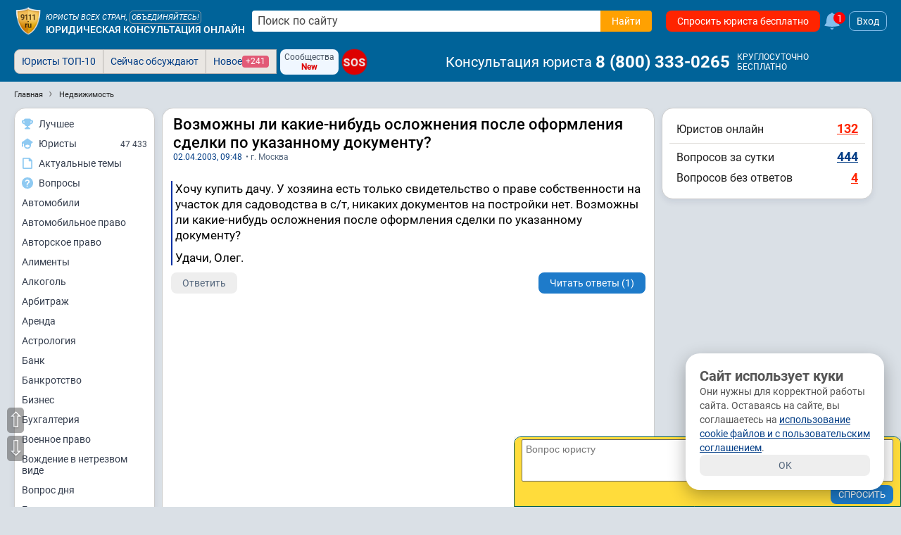

--- FILE ---
content_type: text/css
request_url: https://s.9111s.ru/20260119163240/min/css/questions/question_content.css
body_size: 3216
content:
.question9111ru{background:#fff;border-radius:16px;padding:15px;margin-bottom:10px}.questionBlock{background:#fff;border-radius:8px;padding:0 5px 5px 5px}.question__header{background:#e9f6fd;border-radius:8px;padding:10px;margin-bottom:10px;display:flex;justify-content:flex-start}.question9111ru__h1{word-break:break-word;margin-bottom:0;font-size:22px}.question__text,.question__text p{font-size:17px;line-height:130%;color:#000;margin-bottom:10px}.question9111ru__bottom{display:flex;justify-content:space-between;align-items:flex-end;flex-wrap:nowrap}.questionTags{display:flex;flex-wrap:wrap;margin-bottom:10px}.questionTags::-webkit-scrollbar-button{width:5px;height:0}.questionTags a{background:#1c92ce;color:#fff;border-radius:8px;align-self:flex-start;white-space:normal;padding:2px 5px;text-decoration:none}.answerBlock__title{display:flex;align-items:center;margin-bottom:20px;padding-top:10px;margin-top:10px}.answerBlock__title h3{padding:0;margin:0;font-size:16px;color:#7e7e7e;font-weight:400}.answerBlock__title svg{width:14px;height:14px;fill:#8a8a8a;margin-right:5px}.answerBlock__list{padding:15px}@media screen and (max-width:500px){.question9111ru__bottom{flex-wrap:wrap}.questionTags{flex-wrap:wrap}.questionTags a{background:#f1f1f1;color:#444}}@media (max-width:400px){.questionTags a{min-width:45%}}.question__bottom>div{font-size:14px;line-height:18px;color:#7f7c7a}.question9111ru__bottom__2{display:flex}.question9111ru__separator{border-bottom:#d7d8db 1px solid;margin:10px 0;display:block}.question9111ru__сontrols_button{text-align:right}.phoneBanner{margin:10px;border-radius:16px;overflow:hidden;border:1px solid #222}.question9111ru__button__like{display:flex;align-items:center;justify-content:center;margin-right:5px;padding:5px 10px}.question9111ru__button__like strong{color:#fff;font-size:16px;font-weight:500}.question9111ru__button__like__svg{fill:#fff;width:15px;height:15px}.answer9111ru__list{display:flex;flex-direction:column;gap:10px;padding:0 15px 15px 15px}.answer9111ru__children{position:relative;overflow:visible!important;padding:0;display:flex;flex-direction:column;gap:15px;margin-top:15px}.answer9111ru__children[data-children="0"],.answer9111ru__children[data-children="1"],.answer9111ru__children[data-children="2"],.answer9111ru__children[data-children="3"],.answer9111ru__children[data-children="4"]{border-left:1px solid #d6d6d6;position:relative;padding-left:10px;overflow:visible!important}.answer9111ru__children.empty{padding:0;margin:0;border-left:none;line-height:0}.answer9111ru{display:flex;flex-direction:column;width:100%}.answer9111ru__header{position:relative;background:#e9f6fd;border-radius:8px;padding:5px;gap:10px;margin-bottom:10px;display:flex;justify-content:flex-start;align-items:flex-start;flex-direction:row}.answer9111ru__header__author{background-color:#fbf6e5}.answer9111ru__avatar{width:30px;height:30px;min-width:30px;min-height:30px;position:relative;z-index:1}.answer9111ru__avatar img{width:30px;height:30px;border-radius:50%}.answer9111ru__avatar__online:after{display:block;border:2px solid #fff;height:10px;width:10px;border-radius:50%;right:-5px;bottom:0;position:absolute;background-color:#8ac176;z-index:2;content:" "}.answer9111ru__user_info{display:flex;flex-direction:column;justify-content:flex-start;align-items:flex-start;gap:5px}.answer9111ru__user_info__item{display:flex;flex-wrap:wrap;gap:5px;align-items:center;justify-content:flex-start}.answer9111ru__user__status{font-size:14px;font-weight:500;color:#d00}.answer9111ru__user__name{font-size:14px;font-weight:600;color:#353e4e;text-decoration:none}.answer9111ru .ratingBlock__value{border:none;font-size:14px;padding:0 3px;margin-right:5px;display:flex;align-items:center;background:#fff}.answer9111ru__footer{display:flex;flex-wrap:wrap;padding:5px;background:#f0f0f2;align-items:center;cursor:default;border-radius:8px;margin-top:10px;gap:5px}.answer9111ru__footer .btn_like{padding:3px 5px;background:#fff}.answer9111ru__footer__likes{font-weight:600;gap:5px;display:flex;flex-direction:row;align-items:center;justify-content:center;font-size:16px}.answer9111ru__footer__btn__nothanks,.answer9111ru__footer__btn__thanks{cursor:pointer;font-size:13px;padding:4px 8px;border-radius:8px;border:none;outline:0;display:flex;flex-direction:row;align-items:center;justify-content:flex-start;gap:5px;height:26px;transition:background linear .1s}.answer9111ru__footer__btn__thanks{color:#fff;background:#4681f4}.answer9111ru__footer__btn__thanks:hover{background:#55c2da}.answer9111ru__footer__btn__nothanks{color:#fff;background:#a881af}.answer9111ru__footer__btn_answer,.answer9111ru__footer__btn_delete{cursor:pointer;font-size:14px;padding:5px 10px;border-radius:8px;color:#7b7b7b;background:#fff}.answer9111ru__controls{display:flex;flex-wrap:wrap;padding:5px 0;background:#f0f0f2;align-items:center;cursor:default;border-radius:8px;margin-top:10px;gap:5px}.answer9111ru__controls__radio{display:flex;flex-direction:row;align-items:center;padding:5px}.answer9111ru__controls__radio input{position:relative;top:-2px}.answer9111ru__controls select{padding:2px 4px;font-size:12px;outline:0;border-radius:4px;border:#ddd 1px solid;background-color:#fff;width:auto;max-width:300px}.answer9111ru__controls__buttons{display:flex;flex-direction:row;align-items:center;padding:5px;gap:5px}.answer9111ru__controls__buttons button{outline:0;border:none;cursor:pointer;font-size:12px;padding:4px 8px;background-color:#fff;border-radius:4px}.answer9111ru__neuronet-warning{border:2px solid #d00;padding:6px;color:#444;font-size:14px;border-radius:6px}.comment_head_dd{cursor:pointer;display:flex;color:#5c6779;padding:2px 5px;border-radius:5px;background:#fff;user-select:none;height:max-content}.comment_head_dd svg{fill:#7f7c7a;width:15px;height:15px}.comment_head_dd:hover{background:var(--blue400)}.comment_head_dd:hover svg{fill:var(--white)}.answer9111ru blockquote.quote{background:#f5f5f5;border-radius:4px;border:none;font-weight:400;font-size:14px;font-style:italic;padding:5px 10px}.answer__utility{display:flex;align-items:center;cursor:default;background:#fff;border-radius:8px;margin-top:5px}.answer__utility .btn{padding:2px 5px}.answer__utility__no{margin-left:5px}.answer9111ru__edge{display:flex;flex-direction:column;gap:5px;background:#edf4fb;padding:10px;border-radius:8px}.answer9111ru__edge--bottom{background:#f7f7f7;border:1px solid #222}.answer9111ru__text{overflow:hidden;text-overflow:ellipsis}.answer9111ru__text .answer9111ru__text__disabled{color:#d00;font-weight:700}.answer9111ru__text .dangerBlock{border:none;padding:5px 10px;color:#131313;border-radius:6px;width:max-content;max-width:100%;margin-bottom:5px}.answer9111ru__text,.answer9111ru__text>p{font-size:16px;line-height:22px;color:#000;padding:0 0 5px 0;margin:0}.answer9111ru__text>p{margin:0 0 10px 0}.answer9111ru__text>p:last-child{margin:0}.answer9111ru__text blockquote{box-shadow:none;display:block}.answer9111ru__signature{font-size:14px;line-height:18px;word-break:break-word;border-top:1px solid #bfbfbf;margin-top:8px;color:#8c8c8c;padding-top:8px}.answer9111ru__signature_pro{color:#8c0000}.answer9111ru__the_best{display:flex;align-items:center;width:max-content;font-size:14px;border-radius:8px;color:#2f2f2f;background:#ffcd35;padding:5px 10px;line-height:22px;font-weight:700;margin-bottom:10px}.answer9111ru__the_best svg{fill:#2f2f2f;width:14px;height:14px;margin-right:5px}.answer9111ru__control__buttons div{margin-right:5px}.review9111ru__form{background-color:#fbf6e5;padding:10px;display:flex;width:100%;flex-direction:column;gap:10px;border-radius:8px;margin:10px 0 0 0}.review9111ru__line{border:none;padding:0;border-radius:8px;background-color:#fbf6e5;padding:10px 15px;width:100%;color:#636363;margin:10px 0;font-size:14px}.review9111ru{border-left:1px solid #c4c4c4;padding:0 0 0 15px;margin:15px 0 15px 0}.review9111ru:last-child{margin-bottom:5px}.review9111ru__user_info{background:#e9f6fd;border-radius:4px;padding:10px;margin-bottom:20px;display:flex;justify-content:flex-start}.review9111ru__user_info__ava{margin-right:10px;min-width:34px;min-height:34px}.review9111ru__user_info__ava img{border-radius:50%}.review9111ru__user_info__name{flex-grow:1}.review9111ru__user_info__name__online{font-size:14px;line-height:18px;color:#019126}.review9111ru__user_info__listinfo{display:flex;flex-wrap:nowrap;justify-content:flex-start}.review9111ru__user_info__listinfo>div{font-size:14px;line-height:18px;color:#7f7c7a;margin-right:5px}.review9111ru__user_info__date{font-size:13px;line-height:18px;text-align:right;color:#7f7c7a}.review9111ru__text,.review9111ru__text>p{font-size:16px;line-height:21px;color:#000;margin-bottom:10px}.a_review{margin-top:15px;padding:15px 10px;background:#ddf9db;border-radius:4px}.a_review ._a_col{min-width:36px;margin-right:12px}.a_review ._user{padding-bottom:15px;margin-bottom:15px}.a_review ._user ._ava img{border-radius:50%}.a_review ._info ._name{font-weight:700;font-size:16px;line-height:21px;text-decoration:none;display:block;color:#212121}.a_review ._info ._extra_text{font-size:16px;line-height:21px}.a_review ._body ._text{font-size:14px;line-height:18px}.a_review ._body ._controls ._control_icon{fill:#014266;width:16px;height:16px}.status_save_review{text-align:center;font-size:20px;margin-top:10px;display:none}.review_form_manual{margin-top:10px;max-width:400px;padding:10px;display:block}.review_form__textarea{resize:none;width:100%;padding:10px;display:flex;height:80px;background:#fff;border:1px solid #b7b4b1;border-radius:3px;margin-bottom:10px}.review_form__rating{margin-left:20px;position:relative;top:-10px}@media (max-width:450px){.review_form__stars{display:flex;flex-direction:column}.review_form__rating{display:flex;flex-direction:row-reverse;margin-left:0;margin-top:10px}}.mentionedLaws-blockTitle svg{width:25px;height:25px;min-width:25px;min-height:25px;fill:#f1cb00;margin-right:10px}.mentionedLaws{padding:10px}.mentionedLaws-item{margin-left:10px;margin-bottom:15px}.mentionedLaws-title{display:flex;align-items:center}.mentionedLaws-title svg{width:15px;min-width:15px;height:20px;min-height:20px;fill:#e53215;margin-right:10px}.mentionedLaws-artiles{margin-left:5px;border-left:1px solid #414141}.mentionedLaws-artile{display:flex;align-items:flex-start}.mentionedLaws-artile svg{width:12px;min-width:12px;height:12px;min-height:12px;fill:green;margin-right:5px;margin-left:10px}.reviews_anketa_header--answers.reviews_anketa_header{display:flex;justify-content:flex-start}.reviews_anketa_header--answers .reviews_anketa_header__cal{display:inline-block;position:relative;top:-1px;width:auto;min-width:150px;margin-right:20px}.reviews_anketa_header--answers .reviews_anketa_header__cal svg{position:relative;display:block;float:left;width:24px;height:24px;margin-right:10px}.reviews_anketa_header--answers .reviews_anketa_header__cal input{border-radius:4px;cursor:pointer;border:1px #d2d2d2 solid;font-size:15px;text-align:center;width:auto;max-width:120px;display:block;float:left;outline:0;padding:4px 5px}.answers-card__body{position:relative}.answers-card{padding:15px;background-color:#fff;margin-bottom:10px;box-shadow:0 1px 0 0 #d7d8db,0 0 0 1px #dcdad7;border-radius:16px;overflow:hidden;position:relative;display:block;border:none}.answers-card__time{margin-bottom:9px;color:#003c85;font-size:14px;line-height:18px;font-weight:700;cursor:pointer;text-decoration:underline}.answers-card__text{font-size:14px;line-height:18px}.TeaserXs>a{text-decoration:none;display:flex;align-items:flex-start}.TeaserXs__image{width:100%;max-width:70px;min-width:70px;height:auto;max-height:70px;object-fit:cover;margin-right:12px}.TeaserXs__text{font-size:14px;line-height:1.3}.TeaserXs__title{margin-right:5px;color:#003c85;font-size:inherit;line-height:inherit}.TeaserXs>a:hover .TeaserXs__title{color:#166eb7}@media (min-width:768px){.TeaserXs__text{font-size:16px;line-height:1.4}}@keyframes attention-white{from{transform:scale(1);box-shadow:0 0 5px transparent}50%{transform:scale(1.02);box-shadow:0 5px 5px rgba(0,0,0,.2)}to{transform:scale(1);box-shadow:0 0 5px transparent}}.question_files_list{display:flex;justify-content:flex-start;flex-wrap:wrap;width:100%}.question_files_header{font-size:14px;font-weight:700;margin:10px 0 5px 0}.question_files_list__item{display:flex;align-items:center;justify-content:center;flex-direction:row;padding:5px 10px;margin:0 10px 10px 0;background-color:#eff6db;border-radius:8px}.answer9111ru .userName{font-size:15px}.messageSender svg{transform:translateX(2px);fill:#272727}.messageSender__wrapper{position:relative;padding:7px 10px;border-radius:16px;background:#fff}.messageSender{position:relative;z-index:1;min-height:40px;max-height:100px;background:#fff;overflow-x:hidden;overflow-y:auto;font-size:15px;font-weight:400;white-space:pre-wrap;scrollbar-width:thin}textarea.messageSender{border:none;width:100%}.messageSender::-webkit-scrollbar{width:6px!important;height:6px!important}.messageSender::-webkit-scrollbar-thumb{background-color:hsla(0,0%,100%,.16)}.messageSender::-webkit-scrollbar-thumb{background-color:rgba(0,0,0,.2)}.messageSender::-webkit-scrollbar-track{background-color:initial}.messageSender::-webkit-scrollbar-track{background:hsla(0,0%,100%,.1)}.messageSender[contenteditable=true]:empty:not(:focus)::before{content:attr(placeholder);color:#999;pointer-events:none}.messageSender__submit{height:35px;flex-shrink:0;width:35px;border-radius:50%;padding:0}.messageSender__submit svg{transform:translateX(2px)}.tagsItems{display:flex!important;flex-wrap:wrap;border-radius:16px;background-color:#fff}#article_questions>div:nth-child(even){background:#fbfbfb;border-top:1px solid #999;border-bottom:1px solid #999}#article_questions>div:nth-child(odd){background:#efefef}#adfox_156162562249587361,#adfox_156716793107022975{padding-top:10px;padding-bottom:10px;border-top:2px solid #002;border-bottom:2px solid #002}.question__country{width:20px;height:20px;display:inline-flex;border:1px solid #d4d4d4;margin-right:5px;border-radius:50%}.fast_form_answer__wrap{display:block;position:fixed;bottom:0;left:0;width:100%;background:#fff;z-index:21}.fast_form_answer{width:100%;display:flex;flex-direction:column;align-items:center;padding:5px;z-index:1}.fast_form_answer__content{width:100%;display:flex;flex-direction:row;align-items:center;gap:5px;z-index:1}.fast_form_answer__input__wrap{flex-grow:1;width:100%;border-radius:16px;min-height:34px;padding:0 5px 0 10px;background-color:#fff;display:flex;flex-direction:row;justify-content:flex-start;align-items:center}.fast_form_answer__input{font-size:14px;flex-grow:1;line-height:20px;width:100%;height:100%;border:none;outline:0;max-height:30vh;overflow-x:hidden;overflow-y:auto}.fast_form_answer__input[placeholder]:empty::before{content:attr(placeholder);color:#888}.fast_form_answer__input[placeholder]:empty:focus::before{content:""}.fast_form_answer__clip_file{border:none;outline:0;height:100%;display:none;align-items:center;justify-content:center;cursor:pointer}.fast_form_answer__send{width:100%;min-width:34px;max-width:34px;height:100%;min-height:34px;max-height:34px;background-color:#008a7c;border-radius:50%;border:none;outline:0;position:relative;cursor:pointer}.fast_form_answer__send:disabled{background-color:#04b09f}.fast_form_answer__send svg{position:absolute;left:11px;top:10px}.fast_form_answer__upload_file__wrap{display:none;width:100%;overflow-x:auto;white-space:nowrap}.fast_form_answer__upload_file{display:flex;justify-content:flex-start;align-items:center;gap:5px;margin-bottom:5px}